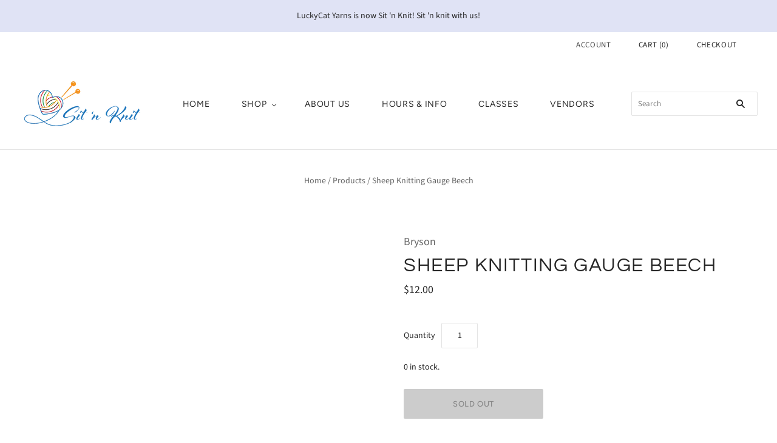

--- FILE ---
content_type: text/javascript
request_url: https://sitnknit.com/cdn/shop/t/17/assets/custom.js?v=159410594737479128611607459690
body_size: 373
content:
(function($){function formSubmitAjax($form){return new Promise(function(resolve,reject){$.ajax({url:$form.attr("action"),type:$form.attr("method"),data:$form.serialize(),dataType:"json"}).done(function(response){resolve(response)})})}function refreshCart(){window.location.href="/cart"}function updateProductImage(product2){product2.variants.length<=1||(product2.selected_variant.featured_media||product2.type=="gift card"?($('.product-gallery--viewport--figure[data-media="'+product2.selected_variant.featured_media.id+'"]').click(),$(".images-gallery").removeClass("hide"),$(".images-gallery").slick("setPosition"),$(".no-variant-image").addClass("hide")):($(".images-gallery").addClass("hide"),$(".no-variant-image").removeClass("hide")))}function variantStockStatus(){function updateStock(variant){if(product.type!="gift card"){var max=variant.inventory_quantity>=0?variant.inventory_quantity:0;$(".variant-stock-status").find(".inventory").text(max),$(".product-option-quantity").attr("min",1),$(".product-option-quantity").attr("max",max)}}window.product&&(updateStock(product.selected_variant),updateProductImage(product),$(".single-option-selector").on("change.variant-helper",function(e){var $form=$(e.currentTarget).closest(".shopify-product-form"),variant_id=$form.find("select[name=id]").val();variant_id||(variant_id=window.location.search.replace("?variant=",""));var variant=product.variants.find(function(v){return v.id==variant_id});variant&&(product.selected_variant=variant,updateStock(variant),updateProductImage(product))}))}function addToCart(){$(document).on("click",".add-to-cart",function(e){e.preventDefault(),console.log(e);var $form=$(e.currentTarget).closest(".shopify-product-form"),$btn=$(e.currentTarget),qty=parseInt($form.find(".product-option-quantity").val()),max=parseInt($form.find(".product-option-quantity").attr("max"));if(qty>max)return alert("Only ".concat(max," in stock.")),!1;formSubmitAjax($form).then(function(){window.location.href="/cart"})})}function thumbnailImageColorSelect(){$(document).on("click",".product-gallery--viewport--figure",function(e){var mediaId=$(e.currentTarget).data("media"),variant=_product.variants.filter(function(v){return v.hasOwnProperty("featured_media")&&v.featured_media.id===mediaId});variant.length&&$(".single-option-selector").each(function(index){var $select=$(this),optionIndex=index+1,option="option".concat(optionIndex),optionValue=variant[0][option];$select.val()!==optionValue&&$select.val(optionValue).trigger("change")})})}function productImagesGallery(){if(window.product){var variants_soldout=product.variants.filter(function(v){return!v.available}),media_soldout=variants_soldout.map(function(v){return v.featured_media&&v.featured_media.id});window.product.available&&media_soldout.forEach(function(m){m&&$('.product-gallery--viewport--figure[data-media="'+m+'"]').remove()}),$(".images-gallery").slick({slidesToShow:1,slidesToScroll:1,arrows:!1,fade:!0,asNavFor:".images-gallery-thumbs"}),$(".images-gallery-thumbs").slick({infinite:!0,slidesToShow:4,slidesToScroll:1,asNavFor:".images-gallery",dots:!1,focusOnSelect:!0,prevArrow:'<span class="product-thumbnails-navigation-previous">&#xe601;</span>',nextArrow:'<span class="product-thumbnails-navigation-next">&#xe600;</span>'})}}$(document).ready(function(){thumbnailImageColorSelect(),productImagesGallery(),variantStockStatus(),addToCart()})})(jQuery);
//# sourceMappingURL=/cdn/shop/t/17/assets/custom.js.map?v=159410594737479128611607459690
